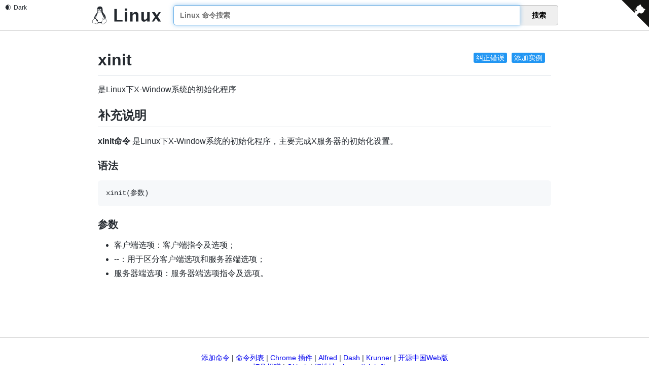

--- FILE ---
content_type: text/html; charset=utf-8
request_url: https://linux.vovuo.com/c/xinit.html
body_size: 18195
content:
<!DOCTYPE html>
<html lang="zh-CN">
<head>
    <meta charset="UTF-8">
    <meta name="renderer" content="webkit">
    <meta http-equiv="X-UA-Compatible" content="IE=edge, chrome=1">
    <meta name="viewport" content="width=device-width, initial-scale=1, maximum-scale=1, user-scalable=no"/>
    <meta name="description" content="xinit:是Linux下X-Window系统的初始化程序 - 最专业的Linux命令大全，内容包含Linux命令手册、详解、学习，值得收藏的Linux命令速查手册。">
    <meta name="keywords" content="Linux,Command,命令大全,Linux命令手册,xinit,是Linux下X-Window系统的初始化程序">
    <title>xinit 命令，Linux xinit 命令详解：是Linux下X-Window系统的初始化程序 -  Linux 命令搜索引擎</title>
    <link rel="shortcut icon" href="../img/favicon.ico">
    <link rel="stylesheet" type="text/css" href="../css/index.css?v=1769593680810">
    <script src="../js/dark-mode.min.js"></script>
    <script type="module" src="../js/github-corners.js"></script>
</head>
<body>
<dark-mode permanent dark="Dark" light="Light" style="position: fixed;left: 10px;top: 8px; z-index: 999;"></dark-mode>
<github-corners target="__blank" z-index="999" position="fixed" href="https://github.com/jaywcjlove/linux-command"></github-corners>
<div class="header header_list">
  <div class="header_inner">
      <div class="logo">
          <a href="../index.html" title="Linux Command">
            <svg width="183px" height="48px" viewBox="0 0 183 48" version="1.1" xmlns="http://www.w3.org/2000/svg" xmlns:xlink="http://www.w3.org/1999/xlink"> <!-- kenny wang <wowohoo@qq.com> https://github.com/jaywcjlove --> <title>logo</title> <desc>Linux Command Logo. https://github.com/jaywcjlove</desc><g stroke="none" stroke-width="1" fill="none" fill-rule="evenodd"> <g transform="translate(-576.000000, -261.000000)" fill="currentColor"> <g id="logo" transform="translate(576.000000, 261.000000)"> <path d="M20.4917792,0.000336524232 C20.1886146,-0.000100520225 19.8723998,0.0124863601 19.542641,0.0387964365 C11.2083649,0.710004944 13.4186692,9.51473754 13.2949769,12.4631618 C13.1427718,14.6193207 12.7056049,16.3185233 11.2226825,18.426428 C9.48047033,20.4982285 7.02763261,23.8514609 5.86566251,27.3420607 C5.3172635,28.9894735 5.05630425,30.6686289 5.29730805,32.2578406 C5.22181299,32.325447 5.14994103,32.3962788 5.08160039,32.469239 C4.57008792,33.0153217 4.19213625,33.6769851 3.77100458,34.1224689 C3.37755968,34.5149436 2.81698897,34.6642292 2.20097918,34.8852382 C1.58472464,35.1063477 0.908127379,35.4323261 0.497432332,36.2204265 C0.497432332,36.2204265 0.497432332,36.2207368 0.49712203,36.2207368 C0.496684986,36.222048 0.495373852,36.2233591 0.494936808,36.2246702 L0.494936808,36.2246702 C0.123151829,36.919077 0.233680372,37.718746 0.347224522,38.4596325 C0.460773043,39.2004972 0.575720105,39.9005856 0.423139144,40.3755699 C-0.0645762474,41.7086473 -0.126850712,42.6307542 0.216491414,43.2996202 C0.560563403,43.9698759 1.2680029,44.2657113 2.06756262,44.432706 C3.66668644,44.7666954 5.83232039,44.6837094 7.53908826,45.5883128 L7.68579097,45.3115063 L7.54060917,45.5891344 C9.36778716,46.5444437 11.2201913,46.8837519 12.698079,46.5461831 C13.7695766,46.3014513 14.6393781,45.6634363 15.0860725,44.6816946 C16.2420201,44.6760567 17.5104717,44.1864315 19.5423657,44.0745568 C20.9208039,43.9635213 22.6427241,44.564051 24.6233484,44.4540775 C24.6751207,44.6689591 24.750052,44.8756375 24.8526175,45.0720452 C24.8539287,45.0742305 24.8548028,45.0759786 24.8556769,45.0780328 C25.6234722,46.6133699 27.0500902,47.3156173 28.570428,47.1956355 C30.0927718,47.075492 31.711331,46.1778551 33.0196848,44.6208231 L32.7798304,44.4192582 L33.0215204,44.618616 C34.2685787,43.1065034 36.3384911,42.4794975 37.7110118,41.6516741 C38.3972721,41.2377581 38.9541192,40.7194802 38.9971462,39.966706 C39.0401514,39.2142991 38.5984218,38.3711223 37.5826868,37.2436088 L37.5823765,37.2432985 C37.5820662,37.2428614 37.5815024,37.2424244 37.5810654,37.2415503 C37.2473295,36.8644028 37.0881185,36.1654026 36.91702,35.4210285 C36.7460395,34.6771089 36.5551865,33.8746254 35.9444344,33.3545687 L35.9444344,33.3545687 C35.9431233,33.3532575 35.9418121,33.3523835 35.940938,33.3515094 L35.940938,33.3515094 C35.6978714,33.1397045 35.4452772,32.9959518 35.1909042,32.8993694 C36.0400422,30.3810493 35.7068789,27.8734149 34.8497254,25.6073831 C33.7977638,22.8263338 31.9611937,20.4030752 30.5585738,18.7453569 C28.9885703,16.7650385 27.4529665,14.8848863 27.4832187,12.1079627 C27.5299825,7.86977213 27.9494053,0.0101787654 20.4914689,0 L20.4917792,0.000336524232 Z M21.5014393,6.5296802 C21.9246338,6.5296802 22.2860696,6.65372652 22.6573476,6.92320377 C23.0345213,7.1969553 23.3062494,7.53965497 23.5252523,8.01821865 C23.7401952,8.48461502 23.843613,8.94086321 23.8537568,9.48229573 C23.8537568,9.49649968 23.8537568,9.50864951 23.8576902,9.52285346 C23.8616236,10.0784681 23.7664397,10.5509481 23.5555483,11.0335676 C23.4352081,11.3089536 23.2970146,11.540089 23.1316064,11.7401941 C23.0754506,11.7132285 23.0171357,11.6873118 22.9566488,11.6624396 L22.9566488,11.6624396 C22.5373789,11.4828667 22.2157491,11.3685884 21.9476879,11.2755722 C22.044856,11.158772 22.1257661,11.0202464 22.1969169,10.8470719 C22.3043949,10.5854877 22.3571155,10.3299784 22.367255,10.025813 C22.367255,10.0136631 22.3711884,10.00348 22.3711884,9.98931975 C22.3772633,9.69732161 22.3387597,9.44789596 22.2535753,9.19239103 C22.1643483,8.92472316 22.0507955,8.73208707 21.886541,8.57188842 C21.722291,8.41168541 21.5580366,8.33869024 21.361336,8.33260221 C21.3521143,8.33216517 21.3429364,8.33216517 21.3338459,8.33216517 C21.1488275,8.33260221 20.9881699,8.39616596 20.8219532,8.53532529 C20.6475593,8.6813331 20.5177834,8.86788115 20.4103054,9.12744186 C20.3028318,9.38699819 20.2501067,9.64452664 20.239976,9.95073309 C20.2377908,9.96288293 20.2377908,9.97306607 20.2377908,9.9852159 C20.2342945,10.1535261 20.2449584,10.307711 20.2709188,10.4574381 C19.8923378,10.2687966 19.535574,10.1401875 19.2007499,10.0604924 C19.181651,9.91570835 19.1706375,9.76629596 19.1670975,9.61007442 L19.1670975,9.56750629 C19.1610225,9.01391519 19.2522643,8.53941165 19.4651836,8.05679657 C19.6781029,7.57417712 19.9417194,7.2274173 20.3128051,6.94555422 C20.6838952,6.66369114 21.0488973,6.53391079 21.4808239,6.52985938 L21.5010154,6.52985938 L21.5014393,6.5296802 Z M15.7091362,6.98827969 C15.9898804,6.98871673 16.2410892,7.0827381 16.5009296,7.29023807 C16.7828014,7.51531597 16.9957164,7.80326271 17.1741616,8.20882685 C17.3526112,8.614391 17.4479175,9.01995077 17.4742757,9.49851445 L17.4742757,9.50244785 C17.4870374,9.70344023 17.485464,9.89263677 17.469643,10.0758677 C17.4141165,10.091645 17.3597045,10.1087334 17.3064069,10.1270762 C17.0036968,10.2312719 16.7369205,10.373272 16.5044085,10.5268101 C16.5271785,10.366205 16.5305437,10.2032486 16.5131057,10.0215605 C16.5109204,10.0114211 16.5109204,10.0032921 16.5109204,9.99319633 C16.4865771,9.75189098 16.435893,9.54911109 16.3507218,9.34429895 C16.2594713,9.131384 16.1580813,8.98132478 16.0242452,8.86573527 C15.9029566,8.76098882 15.7883592,8.71289208 15.6622806,8.71384046 C15.6492567,8.71384046 15.636058,8.71427751 15.6227281,8.71558864 C15.4807804,8.72773848 15.3631674,8.79669098 15.251638,8.93255936 C15.1401086,9.068419 15.0671091,9.23672919 15.0143884,9.4597792 C14.9616634,9.68284232 14.9474682,9.90184967 14.9697706,10.1532945 C14.9697706,10.1634339 14.9719558,10.1715629 14.9719558,10.1816586 C14.9962992,10.4249963 15.0449553,10.6277718 15.1321501,10.8325883 C15.2213771,11.0434797 15.3247905,11.1935346 15.4586266,11.3091153 C15.481047,11.3284764 15.5032139,11.3458708 15.525289,11.361399 C15.3860816,11.468536 15.3196072,11.5179308 15.2055298,11.6017559 C15.1323642,11.6554425 15.0452263,11.7193646 14.94395,11.7940162 C14.7230765,11.5871106 14.5507673,11.3270648 14.4001137,10.984671 C14.2216641,10.5791112 14.1263578,10.1735471 14.0979674,9.69498342 L14.0979674,9.69105002 C14.0716136,9.21249508 14.1182463,8.8008429 14.2500545,8.37500864 C14.3818627,7.94916563 14.5582845,7.6409444 14.813785,7.38745861 C15.06929,7.13399031 15.3268184,7.00623784 15.6370763,6.99001912 C15.6613322,6.98870799 15.6853347,6.98827095 15.709123,6.98827095 L15.7091362,6.98827969 Z M18.3434478,10.3083666 C18.9959552,10.3057443 19.7811624,10.5197693 20.731756,11.1309629 C21.3156605,11.5106715 21.7700031,11.5424053 22.8162176,11.9904939 L22.8175288,11.9909309 L22.8188399,11.991368 C23.322219,12.1979021 23.6176741,12.4671083 23.7620255,12.7505841 C23.906377,13.034073 23.9099039,13.3414857 23.7890786,13.6648724 C23.5474411,14.3116676 22.7761407,14.9923468 21.6937826,15.3303395 L21.6929085,15.3307766 L21.6920344,15.3312136 C21.1642857,15.5026793 20.7040867,15.8813302 20.1615484,16.1915706 C19.6190277,16.5017979 19.00512,16.7520102 18.1703739,16.7037212 C18.1703739,16.7037168 18.1703739,16.7037212 18.1703739,16.7037212 C17.4597396,16.6622893 17.0349499,16.4210539 16.650849,16.1123607 C16.2667437,15.8036631 15.9320245,15.4158517 15.4418966,15.1280491 L15.4405854,15.1271751 L15.4392743,15.126301 C14.6497885,14.6800742 14.2187709,14.163964 14.0834969,13.7165354 C13.9482185,13.2691068 14.075193,12.8871911 14.4668766,12.5936327 C14.9072645,12.2635986 15.2131825,12.0390976 15.4169632,11.8895453 C15.6194022,11.7409983 15.703625,11.685297 15.7680935,11.623394 C15.7684038,11.622957 15.7685305,11.622957 15.7689675,11.6225199 L15.7692735,11.6220829 C16.1001729,11.3088706 16.6276463,10.738226 17.4227569,10.4645313 C17.696421,10.3703264 18.001784,10.3095466 18.3435746,10.3081961 L18.3434478,10.3083666 Z M22.9062619,13.0069369 C22.6246829,13.0237631 22.3297828,13.1687002 21.9864013,13.3604054 C21.6430199,13.5521105 21.256878,13.7973406 20.8384079,14.0388338 C20.0014721,14.5218204 19.038047,14.9837283 18.0805918,14.9837283 C17.1216551,14.9837283 16.3555118,14.5408493 15.7808726,14.0854752 C15.4935509,13.8577838 15.2564149,13.6284404 15.0669561,13.4510265 C14.9722311,13.3623109 14.8900799,13.2867065 14.8134179,13.2276487 C14.7367734,13.1685909 14.6743853,13.1100357 14.5461303,13.1100357 L14.5400116,13.3795435 C14.5308337,13.4697233 14.5213935,13.4669437 14.5251084,13.4693999 C14.5310959,13.4733333 14.5608587,13.4835601 14.5955731,13.5103509 C14.6519344,13.5537495 14.7301609,13.6245375 14.8230067,13.7114832 C15.0086981,13.8853788 15.2554403,14.124464 15.5592255,14.3652012 C16.166796,14.8466668 17.0117515,15.3406363 18.0806093,15.3406363 C19.1509618,15.3406363 20.1636375,14.8403471 21.016875,14.3479598 C21.4434872,14.1017639 21.8309534,13.8560094 22.1604324,13.6720705 C22.4898897,13.4881185 22.7670895,13.3727781 22.9275766,13.3632068 L22.9062925,13.00695 L22.9062619,13.0069369 Z M23.8576858,14.2878093 C24.5685911,17.0901733 26.2220701,21.1378562 27.2848005,23.113201 C27.8496849,24.1612205 28.9735097,26.3878921 29.4590574,29.0706371 C29.7667148,29.0611969 30.1054855,29.1059065 30.4682673,29.1987042 C31.7377591,25.907589 29.3917525,22.3626165 28.3189832,21.375368 C27.8858722,20.9551061 27.8650557,20.7668098 28.0797669,20.7757081 C29.2436775,21.8049915 30.7716374,23.8752142 31.3275492,26.211938 C31.581035,27.2774436 31.6350799,28.3975886 31.3630809,29.5030663 C31.4961478,29.5583437 31.6312951,29.6184504 31.7682604,29.683286 C33.806037,30.6755779 34.5596721,31.5384567 34.1973186,32.716121 C34.0779748,32.7117506 33.960576,32.7126247 33.8460659,32.7152469 C33.8354021,32.7155572 33.8247819,32.715684 33.814118,32.716121 C34.1092104,31.7826203 33.4554837,31.0941179 31.7135031,30.305952 C29.9067264,29.5110511 28.4669839,29.5901387 28.2236507,31.2022427 C28.2080919,31.2867016 28.1955487,31.3727644 28.1860212,31.460029 C28.05104,31.506902 27.9153158,31.5667509 27.7792552,31.6412014 C26.9308557,32.1054213 26.4677896,32.9477371 26.2102393,33.9808403 C25.9529032,35.0131131 25.8791213,36.2610673 25.8081016,37.6639101 L25.8081016,37.6647842 C25.7647031,38.3701826 25.4746935,39.3242507 25.1805582,40.3347805 C22.2207839,42.446033 18.1128938,43.3607409 14.6251435,40.9805006 C14.3887768,40.6065916 14.1176344,40.2361221 13.8385378,39.8707355 C13.6603154,39.6373843 13.4772332,39.4054841 13.2952172,39.1768225 C13.6532528,39.1768225 13.9575843,39.1184771 14.2035442,39.0069433 C14.5094142,38.8682516 14.724322,38.6454901 14.8306462,38.3594969 C15.0432858,37.7875325 14.8297721,36.9806654 14.1489836,36.0592664 C13.4682956,35.137933 12.3154554,34.0981212 10.6214273,33.0592009 C10.6214273,33.0592009 10.621117,33.0592009 10.621117,33.0588906 C9.37658486,32.2846183 8.68057408,31.3355981 8.3547924,30.3051959 C8.02898013,29.2747018 8.07466439,28.1604089 8.32577265,27.0602631 C8.80774091,24.9485692 10.0461107,22.8947793 10.8362565,21.605909 C11.0489879,21.4493815 10.9122629,21.8964561 10.0363515,23.5230089 C9.25134103,25.0101357 7.78376323,28.4420972 9.79314068,31.1210705 C9.84684033,29.2145776 10.3021401,27.2701931 11.0664741,25.45145 C12.1797968,22.9278068 14.5084483,18.5514927 14.6933968,15.0635108 C14.7887555,15.1327561 15.1164383,15.3538525 15.2624505,15.4368866 C15.2627608,15.4373237 15.2628875,15.4373237 15.2633246,15.4373237 C15.6905181,15.6888908 16.0113611,16.0566244 16.426903,16.3905832 C16.8432709,16.7252019 17.3634237,17.0142238 18.149269,17.0600129 L18.149269,17.0600129 C19.066516,17.113092 19.7655905,16.8289912 20.3383504,16.5014745 C20.9102449,16.1744603 21.3671137,15.8125482 21.7999582,15.6712779 C21.8003952,15.6708409 21.8012693,15.6708409 21.8017063,15.6708409 C22.7163355,15.3848215 23.44356,14.8785842 23.857393,14.2881327 L23.8576858,14.2878093 Z M29.6669682,30.3312962 C30.0374289,30.329548 30.4861993,30.4530917 30.9774372,30.6728508 C32.2995623,31.2832227 32.713238,31.8063999 32.3522873,32.5749338 C32.0481219,33.1548918 30.7462669,34.0775407 29.8540319,33.8342075 C28.9435503,33.5989814 28.4994564,32.2869871 28.6474877,31.2953987 C28.7267763,30.6220356 29.1076387,30.3339097 29.6669682,30.3312962 L29.6669682,30.3312962 Z M28.1710786,32.1433306 C28.2458176,33.3559191 28.8457529,34.5926195 29.9067526,34.8602742 C31.0678224,35.1661922 32.7418469,34.16998 33.4486352,33.3574182 C33.5895689,33.3517803 33.7273516,33.3448313 33.8611658,33.3416409 C34.4811527,33.3266503 35.001157,33.3620509 35.5324588,33.8267253 L35.534207,33.8284735 L35.5359552,33.8302216 C35.9442465,34.1761336 36.1383204,34.8298385 36.3066481,35.5621545 C36.4749627,36.294475 36.6095636,37.0920505 37.11435,37.6602345 L37.115224,37.6611086 L37.1156611,37.6619827 C38.0861227,38.7388952 38.3980544,39.4668146 38.3715083,39.931406 C38.344936,40.3960279 38.008556,40.7409347 37.3873891,41.1155867 C36.1455928,41.864576 33.9453056,42.5158727 32.5399192,44.2181871 C31.3196037,45.6704378 29.8315635,46.4680352 28.5210638,46.5714617 C27.2105642,46.6748883 26.0799127,46.1309646 25.4133237,44.793071 L25.4115756,44.7900117 L25.4098274,44.7869524 C24.9962959,44.0002986 25.1685614,42.758852 25.5169207,41.4493706 C25.8652845,40.1398937 26.3657922,38.7953264 26.4327911,37.7024923 L26.4327911,37.7007442 L26.4327911,37.698996 C26.5036666,36.2987755 26.5820418,35.0759688 26.8172504,34.1324728 C27.0524633,33.1889769 27.4228236,32.5499829 28.0790545,32.1909116 C28.109604,32.1742165 28.139948,32.1584392 28.1701128,32.1435097 L28.1710786,32.1433306 Z M6.86074718,32.2348346 C6.95869322,32.2351449 7.06234705,32.2434006 7.17277507,32.2601394 C7.91559769,32.3726653 8.5633675,32.8920358 9.18746261,33.7385341 C9.8115621,34.5850455 10.3922762,35.7405823 10.9892352,37.0223812 L10.9901093,37.0241294 L10.9905463,37.0258776 C11.4702594,38.0271115 12.4825418,39.128044 13.3403902,40.2511564 C14.1982341,41.3742689 14.8621527,42.5016163 14.7756966,43.3644732 L14.7753863,43.3684066 L14.775076,43.37234 C14.6632363,44.843978 13.8330966,45.6451198 12.5587449,45.9361914 C11.2847734,46.2271625 9.55771794,45.9379396 7.83269472,45.035587 L7.83094655,45.035587 C5.9224477,44.0247687 3.65205856,44.1251622 2.19566909,43.8209924 C1.46727769,43.6688572 0.99200058,43.44013 0.773862951,43.0151698 C0.55571221,42.5902315 0.550839164,41.8488511 1.01440785,40.5847437 L1.01659307,40.5791059 L1.01834125,40.573468 C1.24759292,39.8663213 1.07793226,39.0925822 0.96663015,38.3663367 C0.855328038,37.6400911 0.800894151,36.9795116 1.04888192,36.5190765 L1.05019305,36.5168913 L1.05150418,36.514706 C1.36900824,35.9026821 1.83472718,35.683902 2.41273159,35.4765375 C2.990736,35.2691556 3.67612223,35.1062953 4.21734934,34.5638925 L4.21997161,34.5612703 L4.22259387,34.558648 C4.72293985,34.0308163 5.09877623,33.3691834 5.53863963,32.8995879 C5.90977341,32.5033678 6.28118253,32.2407652 6.84099715,32.2368755 L6.86053303,32.2368755 L6.86074718,32.2348346 Z"></path> <path d="M58.5014648,40 L58.5014648,6.7578125 L65.4194336,6.7578125 L65.4194336,35.2832031 L80.4008789,35.2832031 L80.4008789,40 L58.5014648,40 L58.5014648,40 L58.5014648,40 Z M86.2524414,40 L86.2524414,15.3378906 L92.9008789,15.3378906 L92.9008789,40 L86.2524414,40 L86.2524414,40 L86.2524414,40 Z M86.2524414,11.1826172 L86.2524414,5.63476562 L92.9008789,5.63476562 L92.9008789,11.1826172 L86.2524414,11.1826172 L86.2524414,11.1826172 L86.2524414,11.1826172 Z M100.211426,40 L100.211426,15.3378906 L106.859863,15.3378906 L106.859863,19.9873047 C109.031098,16.513329 111.8312,14.7763672 115.260254,14.7763672 C117.461437,14.7763672 119.198399,15.4726493 120.471191,16.8652344 C121.743984,18.2578195 122.380371,20.1594932 122.380371,22.5703125 L122.380371,40 L115.731934,40 L115.731934,24.2099609 C115.731934,21.4098167 114.803557,20.0097656 112.946777,20.0097656 C110.835439,20.0097656 108.806488,21.4996596 106.859863,24.4794922 L106.859863,40 L100.211426,40 L100.211426,40 L100.211426,40 Z M145.672363,40 L145.672363,35.3505859 C143.516102,38.8245616 140.716,40.5615234 137.271973,40.5615234 C135.07079,40.5615234 133.333828,39.8652413 132.061035,38.4726562 C130.788242,37.0800712 130.151855,35.1783975 130.151855,32.7675781 L130.151855,15.3378906 L136.800293,15.3378906 L136.800293,31.1279297 C136.800293,33.9280739 137.736156,35.328125 139.60791,35.328125 C141.704275,35.328125 143.725739,33.838231 145.672363,30.8583984 L145.672363,15.3378906 L152.320801,15.3378906 L152.320801,40 L145.672363,40 L145.672363,40 L145.672363,40 Z M158.003418,40 L166.471191,27.6240234 L158.362793,15.3378906 L165.932129,15.3378906 L171.23291,23.1542969 L176.309082,15.3378906 L181.699707,15.3378906 L173.973145,27.4443359 L182.26123,40 L174.691895,40 L169.166504,31.8466797 L163.506348,40 L158.003418,40 L158.003418,40 L158.003418,40 Z"></path> </g> </g> </g> </svg> 
          </a>
      </div>
      <div class="search">
          <ul class="search-list" id="result">
            <!-- <li><a href="#"><strong>find</strong> - 指定目录下查找文件。</a></li> -->
          </ul>
          <input type="text" class="query" id="query" autocomplete="off" autofocus="autofocus" placeholder="Linux 命令搜索"/>
          <div class="enter-input">
              <input type="hidden" id="current_path" value="/c/xinit.html">
              <button id="search_btn">搜索</button>
          </div>
      </div>
  </div>
</div>
<script type="text/javascript" src="../js/copy-to-clipboard.js"></script>

<div class="markdown-body">

<span class="edit_btn">
<a target="_blank" href="https://github.com/jaywcjlove/linux-command/edit/master/command/xinit.md">纠正错误</a> 
<span class="split"></span>
<a target="_blank" href="https://github.com/jaywcjlove/linux-command/edit/master/command/xinit.md">添加实例</a>
</span>


<dark-mode style="position: fixed; top: 8px; left: 10px; z-index: 999;;display: none;" dark="Dark" light="Light"></dark-mode><script>const t=document;const e="_dark_mode_theme_";const s="permanent";const o="colorschemechange";const i="permanentcolorscheme";const h="light";const r="dark";const n=(t,e,s=e)=>{Object.defineProperty(t,s,{enumerable:true,get(){const t=this.getAttribute(e);return t===null?"":t},set(t){this.setAttribute(e,t)}})};const c=(t,e,s=e)=>{Object.defineProperty(t,s,{enumerable:true,get(){return this.hasAttribute(e)},set(t){if(t){this.setAttribute(e,"")}else{this.removeAttribute(e)}}})};class a extends HTMLElement{static get observedAttributes(){return["mode",h,r,s]}LOCAL_NANE=e;constructor(){super();this.t()}connectedCallback(){n(this,"mode");n(this,r);n(this,h);c(this,s);const a=localStorage.getItem(e);if(a&&[h,r].includes(a)){this.mode=a;this.permanent=true}if(this.permanent&&!a){localStorage.setItem(e,this.mode)}const l=[h,r].includes(a);if(this.permanent&&a){this.o()}else{if(window.matchMedia&&window.matchMedia("(prefers-color-scheme: dark)").matches){this.mode=r;this.o()}if(window.matchMedia&&window.matchMedia("(prefers-color-scheme: light)").matches){this.mode=h;this.o()}}if(!this.permanent&&!l){window.matchMedia("(prefers-color-scheme: light)").onchange=t=>{this.mode=t.matches?h:r;this.o()};window.matchMedia("(prefers-color-scheme: dark)").onchange=t=>{this.mode=t.matches?r:h;this.o()}}const d=new MutationObserver(((s,h)=>{this.mode=t.documentElement.dataset.colorMode;if(this.permanent&&l){localStorage.setItem(e,this.mode);this.i(i,{permanent:this.permanent})}this.h();this.i(o,{colorScheme:this.mode})}));d.observe(t.documentElement,{attributes:true});this.i(o,{colorScheme:this.mode});this.h()}attributeChangedCallback(t,s,o){if(t==="mode"&&s!==o&&[h,r].includes(o)){const t=localStorage.getItem(e);if(this.mode===t){this.mode=o;this.h();this.o()}else if(this.mode&&this.mode!==t){this.h();this.o()}}else if((t===h||t===r)&&s!==o){this.h()}if(t==="permanent"&&typeof this.permanent==="boolean"){this.permanent?localStorage.setItem(e,this.mode):localStorage.removeItem(e)}}o(){t.documentElement.setAttribute("data-color-mode",this.mode)}h(){this.icon.textContent=this.mode===h?"🌒":"🌞";this.text.textContent=this.mode===h?this.getAttribute(r):this.getAttribute(h)}t(){var s=this.attachShadow({mode:"open"});this.label=t.createElement("span");this.label.setAttribute("class","wrapper");this.label.onclick=()=>{this.mode=this.mode===h?r:h;if(this.permanent){localStorage.setItem(e,this.mode)}this.o();this.h()};s.appendChild(this.label);this.icon=t.createElement("span");this.label.appendChild(this.icon);this.text=t.createElement("span");this.label.appendChild(this.text);const o=`
[data-color-mode*='dark'], [data-color-mode*='dark'] body {
  color-scheme: dark;
  --color-theme-bg: #0d1117;
  --color-theme-text: #c9d1d9;
  background-color: var(--color-theme-bg);
  color: var(--color-theme-text);
}

[data-color-mode*='light'], [data-color-mode*='light'] body {
  color-scheme: light;
  --color-theme-bg: #fff;
  --color-theme-text: #24292f;
  background-color: var(--color-theme-bg);
  color: var(--color-theme-text);
}`;const i="_dark_mode_style_";const n=t.getElementById(i);if(!n){var c=t.createElement("style");c.id=i;c.textContent=o;t.head.appendChild(c)}var a=t.createElement("style");a.textContent=`
    .wrapper { cursor: pointer; user-select: none; position: relative; }
    .wrapper > span + span { margin-left: .4rem; }
    `;s.appendChild(a)}i(t,e){this.dispatchEvent(new CustomEvent(t,{bubbles:true,composed:true,detail:e}))}}customElements.define("dark-mode",a);</script><script>const __TEMPLATE__ = document.createElement('template');
__TEMPLATE__.innerHTML = `
<style>

markdown-style h1:hover a.anchor .octicon-link:before,
markdown-style h2:hover a.anchor .octicon-link:before,
markdown-style h3:hover a.anchor .octicon-link:before,
markdown-style h4:hover a.anchor .octicon-link:before,
markdown-style h5:hover a.anchor .octicon-link:before,
markdown-style h6:hover a.anchor .octicon-link:before {
  width: 16px;
  height: 16px;
  content: ' ';
  display: inline-block;
  background-color: currentColor;
  -webkit-mask-image: url("data:image/svg+xml,<svg xmlns='http://www.w3.org/2000/svg' viewBox='0 0 16 16' version='1.1' aria-hidden='true'><path fill-rule='evenodd' d='M7.775 3.275a.75.75 0 001.06 1.06l1.25-1.25a2 2 0 112.83 2.83l-2.5 2.5a2 2 0 01-2.83 0 .75.75 0 00-1.06 1.06 3.5 3.5 0 004.95 0l2.5-2.5a3.5 3.5 0 00-4.95-4.95l-1.25 1.25zm-4.69 9.64a2 2 0 010-2.83l2.5-2.5a2 2 0 012.83 0 .75.75 0 001.06-1.06 3.5 3.5 0 00-4.95 0l-2.5 2.5a3.5 3.5 0 004.95 4.95l1.25-1.25a.75.75 0 00-1.06-1.06l-1.25 1.25a2 2 0 01-2.83 0z'></path></svg>");
  mask-image: url("data:image/svg+xml,<svg xmlns='http://www.w3.org/2000/svg' viewBox='0 0 16 16' version='1.1' aria-hidden='true'><path fill-rule='evenodd' d='M7.775 3.275a.75.75 0 001.06 1.06l1.25-1.25a2 2 0 112.83 2.83l-2.5 2.5a2 2 0 01-2.83 0 .75.75 0 00-1.06 1.06 3.5 3.5 0 004.95 0l2.5-2.5a3.5 3.5 0 00-4.95-4.95l-1.25 1.25zm-4.69 9.64a2 2 0 010-2.83l2.5-2.5a2 2 0 012.83 0 .75.75 0 001.06-1.06 3.5 3.5 0 00-4.95 0l-2.5 2.5a3.5 3.5 0 004.95 4.95l1.25-1.25a.75.75 0 00-1.06-1.06l-1.25 1.25a2 2 0 01-2.83 0z'></path></svg>");
}
[data-color-mode*='light'], [data-color-mode*='light'] body, markdown-style[theme*='light'] { --color-prettylights-syntax-comment: #6e7781; --color-prettylights-syntax-constant: #0550ae; --color-prettylights-syntax-entity: #8250df; --color-prettylights-syntax-storage-modifier-import: #24292f; --color-prettylights-syntax-entity-tag: #116329; --color-prettylights-syntax-keyword: #cf222e; --color-prettylights-syntax-string: #0a3069; --color-prettylights-syntax-variable: #953800; --color-prettylights-syntax-brackethighlighter-unmatched: #82071e; --color-prettylights-syntax-invalid-illegal-text: #f6f8fa; --color-prettylights-syntax-invalid-illegal-bg: #82071e; --color-prettylights-syntax-carriage-return-text: #f6f8fa; --color-prettylights-syntax-carriage-return-bg: #cf222e; --color-prettylights-syntax-string-regexp: #116329; --color-prettylights-syntax-markup-list: #3b2300; --color-prettylights-syntax-markup-heading: #0550ae; --color-prettylights-syntax-markup-italic: #24292f; --color-prettylights-syntax-markup-bold: #24292f; --color-prettylights-syntax-markup-deleted-text: #82071e; --color-prettylights-syntax-markup-deleted-bg: #FFEBE9; --color-prettylights-syntax-markup-inserted-text: #116329; --color-prettylights-syntax-markup-inserted-bg: #dafbe1; --color-prettylights-syntax-markup-changed-text: #953800; --color-prettylights-syntax-markup-changed-bg: #ffd8b5; --color-prettylights-syntax-markup-ignored-text: #eaeef2; --color-prettylights-syntax-markup-ignored-bg: #0550ae; --color-prettylights-syntax-meta-diff-range: #8250df; --color-prettylights-syntax-brackethighlighter-angle: #57606a; --color-prettylights-syntax-sublimelinter-gutter-mark: #8c959f; --color-prettylights-syntax-constant-other-reference-link: #0a3069; --color-fg-default: #24292f; --color-fg-muted: #57606a; --color-fg-subtle: #6e7781; --color-canvas-default: #ffffff; --color-canvas-subtle: #f6f8fa; --color-border-default: #d0d7de; --color-border-muted: hsla(210,18%,87%,1); --color-neutral-muted: rgba(175,184,193,0.2); --color-accent-fg: #0969da; --color-accent-emphasis: #0969da; --color-attention-subtle: #fff8c5; --color-danger-fg: #cf222e; } [data-color-mode*='dark'], [data-color-mode*='dark'] body, markdown-style[theme*='dark'] { --color-prettylights-syntax-comment: #8b949e; --color-prettylights-syntax-constant: #79c0ff; --color-prettylights-syntax-entity: #d2a8ff; --color-prettylights-syntax-storage-modifier-import: #c9d1d9; --color-prettylights-syntax-entity-tag: #7ee787; --color-prettylights-syntax-keyword: #ff7b72; --color-prettylights-syntax-string: #a5d6ff; --color-prettylights-syntax-variable: #ffa657; --color-prettylights-syntax-brackethighlighter-unmatched: #f85149; --color-prettylights-syntax-invalid-illegal-text: #f0f6fc; --color-prettylights-syntax-invalid-illegal-bg: #8e1519; --color-prettylights-syntax-carriage-return-text: #f0f6fc; --color-prettylights-syntax-carriage-return-bg: #b62324; --color-prettylights-syntax-string-regexp: #7ee787; --color-prettylights-syntax-markup-list: #f2cc60; --color-prettylights-syntax-markup-heading: #1f6feb; --color-prettylights-syntax-markup-italic: #c9d1d9; --color-prettylights-syntax-markup-bold: #c9d1d9; --color-prettylights-syntax-markup-deleted-text: #ffdcd7; --color-prettylights-syntax-markup-deleted-bg: #67060c; --color-prettylights-syntax-markup-inserted-text: #aff5b4; --color-prettylights-syntax-markup-inserted-bg: #033a16; --color-prettylights-syntax-markup-changed-text: #ffdfb6; --color-prettylights-syntax-markup-changed-bg: #5a1e02; --color-prettylights-syntax-markup-ignored-text: #c9d1d9; --color-prettylights-syntax-markup-ignored-bg: #1158c7; --color-prettylights-syntax-meta-diff-range: #d2a8ff; --color-prettylights-syntax-brackethighlighter-angle: #8b949e; --color-prettylights-syntax-sublimelinter-gutter-mark: #484f58; --color-prettylights-syntax-constant-other-reference-link: #a5d6ff; --color-fg-default: #c9d1d9; --color-fg-muted: #8b949e; --color-fg-subtle: #484f58; --color-canvas-default: #0d1117; --color-canvas-subtle: #161b22; --color-border-default: #30363d; --color-border-muted: #21262d; --color-neutral-muted: rgba(110,118,129,0.4); --color-accent-fg: #58a6ff; --color-accent-emphasis: #1f6feb; --color-attention-subtle: rgba(187,128,9,0.15); --color-danger-fg: #f85149; } markdown-style { display: block; -webkit-text-size-adjust: 100%; font-family: -apple-system,BlinkMacSystemFont,"Segoe UI",Helvetica,Arial,sans-serif,"Apple Color Emoji","Segoe UI Emoji"; font-size: 16px; line-height: 1.5; word-wrap: break-word; color: var(--color-fg-default); background-color: var(--color-canvas-default); } markdown-style details, markdown-style figcaption, markdown-style figure { display: block; } markdown-style summary { display: list-item; } markdown-style [hidden] { display: none !important; } markdown-style a { background-color: transparent; color: var(--color-accent-fg); text-decoration: none; } markdown-style a:active, markdown-style a:hover { outline-width: 0; } markdown-style abbr[title] { border-bottom: none; text-decoration: underline dotted; } markdown-style b, markdown-style strong { font-weight: 600; } markdown-style dfn { font-style: italic; } markdown-style h1 { margin: .67em 0; font-weight: 600; padding-bottom: .3em; font-size: 2em; border-bottom: 1px solid var(--color-border-muted); } markdown-style mark { background-color: var(--color-attention-subtle); color: var(--color-text-primary); } markdown-style small { font-size: 90%; } markdown-style sub, markdown-style sup { font-size: 75%; line-height: 0; position: relative; vertical-align: baseline; } markdown-style sub { bottom: -0.25em; } markdown-style sup { top: -0.5em; } markdown-style img { border-style: none; max-width: 100%; box-sizing: content-box; background-color: var(--color-canvas-default); } markdown-style code, markdown-style kbd, markdown-style pre, markdown-style samp { font-family: monospace,monospace; font-size: 1em; } markdown-style figure { margin: 1em 40px; } markdown-style hr { box-sizing: content-box; overflow: hidden; background: transparent; border-bottom: 1px solid var(--color-border-muted); height: .25em; padding: 0; margin: 24px 0; background-color: var(--color-border-default); border: 0; } markdown-style input { font: inherit; margin: 0; overflow: visible; font-family: inherit; font-size: inherit; line-height: inherit; } markdown-style [type=button], markdown-style [type=reset], markdown-style [type=submit] { -webkit-appearance: button; } markdown-style [type=button]::-moz-focus-inner, markdown-style [type=reset]::-moz-focus-inner, markdown-style [type=submit]::-moz-focus-inner { border-style: none; padding: 0; } markdown-style [type=button]:-moz-focusring, markdown-style [type=reset]:-moz-focusring, markdown-style [type=submit]:-moz-focusring { outline: 1px dotted ButtonText; } markdown-style [type=checkbox], markdown-style [type=radio] { box-sizing: border-box; padding: 0; } markdown-style [type=number]::-webkit-inner-spin-button, markdown-style [type=number]::-webkit-outer-spin-button { height: auto; } markdown-style [type=search] { -webkit-appearance: textfield; outline-offset: -2px; } markdown-style [type=search]::-webkit-search-cancel-button, markdown-style [type=search]::-webkit-search-decoration { -webkit-appearance: none; } markdown-style ::-webkit-input-placeholder { color: inherit; opacity: .54; } markdown-style ::-webkit-file-upload-button { -webkit-appearance: button; font: inherit; } markdown-style a:hover { text-decoration: underline; } markdown-style hr::before { display: table; content: ""; } markdown-style hr::after { display: table; clear: both; content: ""; } markdown-style table { border-spacing: 0; border-collapse: collapse; display: block; width: max-content; max-width: 100%; overflow: auto; } markdown-style td, markdown-style th { padding: 0; } markdown-style details summary { cursor: pointer; } markdown-style details:not([open])>*:not(summary) { display: none !important; } markdown-style kbd { display: inline-block; padding: 3px 5px; font: 11px ui-monospace,SFMono-Regular,SF Mono,Menlo,Consolas,Liberation Mono,monospace; line-height: 10px; color: var(--color-fg-default); vertical-align: middle; background-color: var(--color-canvas-subtle); border: solid 1px var(--color-neutral-muted); border-bottom-color: var(--color-neutral-muted); border-radius: 6px; box-shadow: inset 0 -1px 0 var(--color-neutral-muted); } markdown-style h1, markdown-style h2, markdown-style h3, markdown-style h4, markdown-style h5, markdown-style h6 { margin-top: 24px; margin-bottom: 16px; font-weight: 600; line-height: 1.25; } markdown-style h2 { font-weight: 600; padding-bottom: .3em; font-size: 1.5em; border-bottom: 1px solid var(--color-border-muted); } markdown-style h3 { font-weight: 600; font-size: 1.25em; } markdown-style h4 { font-weight: 600; font-size: 1em; } markdown-style h5 { font-weight: 600; font-size: .875em; } markdown-style h6 { font-weight: 600; font-size: .85em; color: var(--color-fg-muted); } markdown-style p { margin-top: 0; margin-bottom: 10px; } markdown-style blockquote { margin: 0; padding: 0 1em; color: var(--color-fg-muted); border-left: .25em solid var(--color-border-default); } markdown-style ul, markdown-style ol { margin-top: 0; margin-bottom: 0; padding-left: 2em; } markdown-style ol ol, markdown-style ul ol { list-style-type: lower-roman; } markdown-style ul ul ol, markdown-style ul ol ol, markdown-style ol ul ol, markdown-style ol ol ol { list-style-type: lower-alpha; } markdown-style dd { margin-left: 0; } markdown-style tt, markdown-style code { font-family: ui-monospace,SFMono-Regular,SF Mono,Menlo,Consolas,Liberation Mono,monospace; font-size: 12px; } markdown-style pre { margin-top: 0; margin-bottom: 0; font-family: ui-monospace,SFMono-Regular,SF Mono,Menlo,Consolas,Liberation Mono,monospace; font-size: 12px; word-wrap: normal; } markdown-style .octicon { display: inline-block; overflow: visible !important; vertical-align: text-bottom; fill: currentColor; } markdown-style ::placeholder { color: var(--color-fg-subtle); opacity: 1; } markdown-style input::-webkit-outer-spin-button, markdown-style input::-webkit-inner-spin-button { margin: 0; -webkit-appearance: none; appearance: none; }
markdown-style .token.comment, markdown-style .token.prolog, markdown-style .token.doctype, markdown-style .token.cdata { color: var(--color-prettylights-syntax-comment); } markdown-style .token.namespace { opacity: 0.7; } markdown-style .token.tag, markdown-style .token.selector, markdown-style .token.constant, markdown-style .token.symbol, markdown-style .token.deleted { color: var(--color-prettylights-syntax-entity-tag); } markdown-style .token.maybe-class-name { color: var(--color-prettylights-syntax-variable); } markdown-style .token.property-access, markdown-style .token.operator, markdown-style .token.boolean, markdown-style .token.number, markdown-style .token.selector markdown-style .token.class, markdown-style .token.attr-name, markdown-style .token.string, markdown-style .token.char, markdown-style .token.builtin { color: var(--color-prettylights-syntax-constant); } markdown-style .token.deleted { color: var(--color-prettylights-syntax-markup-deleted-text); } markdown-style .token.property { color: var(--color-prettylights-syntax-constant); } markdown-style .token.punctuation { color: var(--color-prettylights-syntax-markup-bold); } markdown-style .token.function { color: var(--color-prettylights-syntax-entity); } markdown-style .code-line .token.deleted { background-color: var(--color-prettylights-syntax-markup-deleted-bg); } markdown-style .token.inserted { color: var(--color-prettylights-syntax-markup-inserted-text); } markdown-style .code-line .token.inserted { background-color: var(--color-prettylights-syntax-markup-inserted-bg); } markdown-style .token.variable { color: var(--color-prettylights-syntax-constant); } markdown-style .token.entity, markdown-style .token.url, .language-css markdown-style .token.string, .style markdown-style .token.string { color: var(--color-prettylights-syntax-string); } markdown-style .token.color, markdown-style .token.atrule, markdown-style .token.attr-value, markdown-style .token.function, markdown-style .token.class-name { color: var(--color-prettylights-syntax-string); } markdown-style .token.rule, markdown-style .token.regex, markdown-style .token.important, markdown-style .token.keyword { color: var(--color-prettylights-syntax-keyword); } markdown-style .token.coord { color: var(--color-prettylights-syntax-meta-diff-range); } markdown-style .token.important, markdown-style .token.bold { font-weight: bold; } markdown-style .token.italic { font-style: italic; } markdown-style .token.entity { cursor: help; }
markdown-style [data-catalyst] { display: block; } markdown-style g-emoji { font-family: "Apple Color Emoji","Segoe UI Emoji","Segoe UI Symbol"; font-size: 1em; font-style: normal !important; font-weight: 400; line-height: 1; vertical-align: -0.075em; } markdown-style g-emoji img { width: 1em; height: 1em; } markdown-style::before { display: table; content: ""; } markdown-style::after { display: table; clear: both; content: ""; } markdown-style>*:first-child { margin-top: 0 !important; } markdown-style>*:last-child { margin-bottom: 0 !important; } markdown-style a:not([href]) { color: inherit; text-decoration: none; } markdown-style .absent { color: var(--color-danger-fg); } markdown-style a.anchor { float: left; padding-right: 4px; margin-left: -20px; line-height: 1; } markdown-style a.anchor:focus { outline: none; } markdown-style p, markdown-style blockquote, markdown-style ul, markdown-style ol, markdown-style dl, markdown-style table, markdown-style pre, markdown-style details { margin-top: 0; margin-bottom: 16px; } markdown-style blockquote>:first-child { margin-top: 0; } markdown-style blockquote>:last-child { margin-bottom: 0; } markdown-style sup>a::before { content: "["; } markdown-style sup>a::after { content: "]"; }
markdown-style .octicon-video { border: 1px solid #d0d7de !important; border-radius: 6px !important; display: block; } markdown-style .octicon-video summary { border-bottom: 1px solid #d0d7de !important; padding: 8px 16px !important; cursor: pointer; } markdown-style .octicon-video > video { display: block !important; max-width: 100% !important; padding: 2px; box-sizing: border-box; border-bottom-right-radius: 6px !important; border-bottom-left-radius: 6px !important; } markdown-style details.octicon-video:not([open])>*:not(summary) { display: none !important; } markdown-style details.octicon-video:not([open]) > summary { border-bottom: 0 !important; } markdown-style h1 .octicon-link, markdown-style h2 .octicon-link, markdown-style h3 .octicon-link, markdown-style h4 .octicon-link, markdown-style h5 .octicon-link, markdown-style h6 .octicon-link { color: var(--color-fg-default); vertical-align: middle; visibility: hidden; } markdown-style h1:hover .anchor, markdown-style h2:hover .anchor, markdown-style h3:hover .anchor, markdown-style h4:hover .anchor, markdown-style h5:hover .anchor, markdown-style h6:hover .anchor { text-decoration: none; } markdown-style h1:hover .anchor .octicon-link, markdown-style h2:hover .anchor .octicon-link, markdown-style h3:hover .anchor .octicon-link, markdown-style h4:hover .anchor .octicon-link, markdown-style h5:hover .anchor .octicon-link, markdown-style h6:hover .anchor .octicon-link { visibility: visible; } markdown-style h1 tt, markdown-style h1 code, markdown-style h2 tt, markdown-style h2 code, markdown-style h3 tt, markdown-style h3 code, markdown-style h4 tt, markdown-style h4 code, markdown-style h5 tt, markdown-style h5 code, markdown-style h6 tt, markdown-style h6 code { padding: 0 .2em; font-size: inherit; } markdown-style ul.no-list, markdown-style ol.no-list { padding: 0; list-style-type: none; } markdown-style ol[type="1"] { list-style-type: decimal; } markdown-style ol[type=a] { list-style-type: lower-alpha; } markdown-style ol[type=i] { list-style-type: lower-roman; } markdown-style div>ol:not([type]) { list-style-type: decimal; } markdown-style ul ul, markdown-style ul ol, markdown-style ol ol, markdown-style ol ul { margin-top: 0; margin-bottom: 0; } markdown-style li>p { margin-top: 16px; } markdown-style li+li { margin-top: .25em; } markdown-style dl { padding: 0; } markdown-style dl dt { padding: 0; margin-top: 16px; font-size: 1em; font-style: italic; font-weight: 600; } markdown-style dl dd { padding: 0 16px; margin-bottom: 16px; } markdown-style table th { font-weight: 600; } markdown-style table th, markdown-style table td { padding: 6px 13px; border: 1px solid var(--color-border-default); } markdown-style table tr { background-color: var(--color-canvas-default); border-top: 1px solid var(--color-border-muted); } markdown-style table tr:nth-child(2n) { background-color: var(--color-canvas-subtle); } markdown-style table img { background-color: transparent; vertical-align: middle; } markdown-style img[align=right] { padding-left: 20px; } markdown-style img[align=left] { padding-right: 20px; } markdown-style .emoji { max-width: none; vertical-align: text-top; background-color: transparent; } markdown-style span.frame { display: block; overflow: hidden; } markdown-style span.frame>span { display: block; float: left; width: auto; padding: 7px; margin: 13px 0 0; overflow: hidden; border: 1px solid var(--color-border-default); } markdown-style span.frame span img { display: block; float: left; } markdown-style span.frame span span { display: block; padding: 5px 0 0; clear: both; color: var(--color-fg-default); } markdown-style span.align-center { display: block; overflow: hidden; clear: both; } markdown-style span.align-center>span { display: block; margin: 13px auto 0; overflow: hidden; text-align: center; } markdown-style span.align-center span img { margin: 0 auto; text-align: center; } markdown-style span.align-right { display: block; overflow: hidden; clear: both; } markdown-style span.align-right>span { display: block; margin: 13px 0 0; overflow: hidden; text-align: right; } markdown-style span.align-right span img { margin: 0; text-align: right; } markdown-style span.float-left { display: block; float: left; margin-right: 13px; overflow: hidden; } markdown-style span.float-left span { margin: 13px 0 0; } markdown-style span.float-right { display: block; float: right; margin-left: 13px; overflow: hidden; } markdown-style span.float-right>span { display: block; margin: 13px auto 0; overflow: hidden; text-align: right; } markdown-style code, markdown-style tt { padding: .2em .4em; margin: 0; font-size: 85%; background-color: var(--color-neutral-muted); border-radius: 6px; } markdown-style code br, markdown-style tt br { display: none; } markdown-style del code { text-decoration: inherit; } markdown-style pre code { font-size: 100%; } markdown-style pre>code { padding: 0; margin: 0; word-break: normal; white-space: pre; background: transparent; border: 0; } markdown-style pre { position: relative; font-size: 85%; line-height: 1.45; background-color: var(--color-canvas-subtle); border-radius: 6px; } markdown-style pre code, markdown-style pre tt { display: inline; max-width: auto; padding: 0; margin: 0; overflow: visible; line-height: inherit; word-wrap: normal; background-color: transparent; border: 0; } markdown-style pre > code { padding: 16px; overflow: auto; display: block; } markdown-style .csv-data td, markdown-style .csv-data th { padding: 5px; overflow: hidden; font-size: 12px; line-height: 1; text-align: left; white-space: nowrap; } markdown-style .csv-data .blob-num { padding: 10px 8px 9px; text-align: right; background: var(--color-canvas-default); border: 0; } markdown-style .csv-data tr { border-top: 0; } markdown-style .csv-data th { font-weight: 600; background: var(--color-canvas-subtle); border-top: 0; } markdown-style .footnotes { font-size: 12px; color: var(--color-fg-muted); border-top: 1px solid var(--color-border-default); } markdown-style .footnotes ol { padding-left: 16px; } markdown-style .footnotes li { position: relative; } markdown-style .footnotes li:target::before { position: absolute; top: -8px; right: -8px; bottom: -8px; left: -24px; pointer-events: none; content: ""; border: 2px solid var(--color-accent-emphasis); border-radius: 6px; } markdown-style .footnotes li:target { color: var(--color-fg-default); } markdown-style .footnotes .data-footnote-backref g-emoji { font-family: monospace; } markdown-style .task-list-item { list-style-type: none; } markdown-style .task-list-item label { font-weight: 400; } markdown-style .task-list-item.enabled label { cursor: pointer; } markdown-style .task-list-item+.task-list-item { margin-top: 3px; } markdown-style .task-list-item .handle { display: none; } markdown-style .task-list-item-checkbox, markdown-style input[type="checkbox"] { margin: 0 .2em .25em -1.6em; vertical-align: middle; } markdown-style .contains-task-list:dir(rtl) .task-list-item-checkbox, markdown-style .contains-task-list:dir(rtl) input[type="checkbox"] { margin: 0 -1.6em .25em .2em; } markdown-style ::-webkit-calendar-picker-indicator { filter: invert(50%); }
</style>
<slot></slot>
`;
class MarkdownStyle extends HTMLElement {
    constructor() {
        super();
        this.shadow = this.attachShadow({ mode: 'open' });
        this.shadow.appendChild(__TEMPLATE__.content.cloneNode(true));
        const style = Array.prototype.slice
            .call(this.shadow.children)
            .find((item) => item.tagName === 'STYLE');
        if (style) {
            const id = '__MARKDOWN_STYLE__';
            const findStyle = document.getElementById(id);
            if (!findStyle) {
                style.id = id;
                document.head.append(style);
            }
        }
    }
    get theme() {
        const value = this.getAttribute('theme');
        return value === null ? '' : value;
    }
    set theme(name) {
        this.setAttribute('theme', name);
    }
    connectedCallback() {
        if (!this.theme) {
            const { colorMode } = document.documentElement.dataset;
            this.theme = colorMode;
            const observer = new MutationObserver((mutationsList, observer) => {
                this.theme = document.documentElement.dataset.colorMode;
            });
            observer.observe(document.documentElement, { attributes: true });
            window.matchMedia('(prefers-color-scheme: light)').onchange = (event) => {
                this.theme = event.matches ? 'light' : 'dark';
            };
            window.matchMedia('(prefers-color-scheme: dark)').onchange = (event) => {
                this.theme = event.matches ? 'dark' : 'light';
            };
        }
    }
}
customElements.define('markdown-style', MarkdownStyle);</script><markdown-style style="max-width: 960px; margin: 0 auto 60px auto; padding: 8px;" class="markdown-style">
<h1 id="xinit"><a class="anchor" aria-hidden="true" tabindex="-1" href="#xinit"><span class="octicon octicon-link"></span></a>xinit</h1>
<p>是Linux下X-Window系统的初始化程序</p>
<h2 id="补充说明"><a class="anchor" aria-hidden="true" tabindex="-1" href="#补充说明"><span class="octicon octicon-link"></span></a>补充说明</h2>
<p><strong>xinit命令</strong> 是Linux下X-Window系统的初始化程序，主要完成X服务器的初始化设置。</p>
<h3 id="语法"><a class="anchor" aria-hidden="true" tabindex="-1" href="#语法"><span class="octicon octicon-link"></span></a>语法</h3>
<pre class="language-shell"><code class="language-shell code-highlight"><span class="code-line line-number" line="1">xinit<span class="token punctuation">(</span>参数<span class="token punctuation">)</span>
</span></code><div onclick="copied(this)" data-code="xinit(参数)
" class="copied"><svg class="octicon-copy" aria-hidden="true" viewBox="0 0 16 16" fill="currentColor" height="12" width="12"><path fill-rule="evenodd" d="M0 6.75C0 5.784.784 5 1.75 5h1.5a.75.75 0 010 1.5h-1.5a.25.25 0 00-.25.25v7.5c0 .138.112.25.25.25h7.5a.25.25 0 00.25-.25v-1.5a.75.75 0 011.5 0v1.5A1.75 1.75 0 019.25 16h-7.5A1.75 1.75 0 010 14.25v-7.5z"></path><path fill-rule="evenodd" d="M5 1.75C5 .784 5.784 0 6.75 0h7.5C15.216 0 16 .784 16 1.75v7.5A1.75 1.75 0 0114.25 11h-7.5A1.75 1.75 0 015 9.25v-7.5zm1.75-.25a.25.25 0 00-.25.25v7.5c0 .138.112.25.25.25h7.5a.25.25 0 00.25-.25v-7.5a.25.25 0 00-.25-.25h-7.5z"></path></svg><svg class="octicon-check" aria-hidden="true" viewBox="0 0 16 16" fill="currentColor" height="12" width="12"><path fill-rule="evenodd" d="M13.78 4.22a.75.75 0 010 1.06l-7.25 7.25a.75.75 0 01-1.06 0L2.22 9.28a.75.75 0 011.06-1.06L6 10.94l6.72-6.72a.75.75 0 011.06 0z"></path></svg></div></pre>
<h3 id="参数"><a class="anchor" aria-hidden="true" tabindex="-1" href="#参数"><span class="octicon octicon-link"></span></a>参数</h3>
<ul>
  <li>客户端选项：客户端指令及选项；</li>
  <li>--：用于区分客户端选项和服务器端选项；</li>
  <li>服务器端选项：服务器端选项指令及选项。</li>
</ul>
<style>markdown-style pre .copied {
  display: flex;
  position: absolute;
  cursor: pointer;
  color: #a5afbb;
  top: 6px;
  right: 6px;
  border-radius: 5px;
  background: #82828226;
  padding: 6px;
  font-size: 12px;
  transition: all .3s;
}
markdown-style pre .copied:not(.active) {
  visibility: hidden;
}
markdown-style pre:hover .copied {
  visibility: visible;
}
markdown-style pre:hover .copied:hover {
  background: #4caf50;
  color: #fff;
}
markdown-style pre:hover .copied:active,
markdown-style pre .copied.active {
  background: #2e9b33;
  color: #fff;
}
markdown-style pre .copied .octicon-copy {
  display: block;
}
markdown-style pre .copied .octicon-check {
  display: none;
}
markdown-style pre .active .octicon-copy {
  display: none;
}
markdown-style pre .active .octicon-check {
  display: block;
}</style><script>/*! @uiw/copy-to-clipboard v1.0.12 | MIT (c) 2021 Kenny Wang | https://github.com/uiwjs/copy-to-clipboard.git */
!function(e,t){"object"==typeof exports&&"undefined"!=typeof module?module.exports=t():"function"==typeof define&&define.amd?define(t):(e="undefined"!=typeof globalThis?globalThis:e||self).copyTextToClipboard=t()}(this,(function(){"use strict";return function(e,t){const o=document.createElement("textarea");o.value=e,o.setAttribute("readonly",""),o.style={position:"absolute",left:"-9999px"},document.body.appendChild(o);const n=document.getSelection().rangeCount>0&&document.getSelection().getRangeAt(0);o.select();let c=!1;try{c=!!document.execCommand("copy")}catch(e){c=!1}document.body.removeChild(o),n&&document.getSelection&&(document.getSelection().removeAllRanges(),document.getSelection().addRange(n)),t&&t(c)}}));

function copied(target, str) {
  target.classList.add('active');
  copyTextToClipboard(target.dataset.code, function() {
    setTimeout(() => {
      target.classList.remove('active');
    }, 2000);
  });
}</script></markdown-style>

</div>
<!-- Linux命令行搜索引擎：https://jaywcjlove.github.io/linux-command/ -->
<div class="footer ">
  <a target="_blank" href="https://github.com/jaywcjlove/linux-command/new/master/command">添加命令</a> |
  <a href="../hot.html">命令列表</a> |
  <a href="https://github.com/jaywcjlove/oscnews" target="_blank">Chrome 插件</a> |
  <a href="https://github.com/jaywcjlove/linux-command/releases" target="_blank">Alfred</a> |
  <a href="https://jaywcjlove.github.io/linux-command/linux-command.docset.zip" target="_blank">Dash</a> |
  <a href="https://github.com/roachsinai/krunner-linuxcommands" target="_blank">Krunner</a> |
  <a href="http://jaywcjlove.gitee.io/linux-command/" target="_blank">开源中国Web版</a>
  <br />
  <a href="https://jaywcjlove.github.io/#/sponsor" target="_blank">打赏捐赠</a> |
  <a href="https://github.com/jaywcjlove/linux-command" target="_blank">Github</a> |
  <a href="https://jaywcjlove.github.io/linux-command/" target="_blank">短地址：https://git.io/linux</a>
  <div>
    收藏本站请使用 Ctrl+D 或者Command+d
    <br />
    共搜集到
    <span id="commands_info">
      614
    </span> 个Linux命令，超过 <a href="../contributors.html">50+</a> 贡献者
  </div>
  <div>
    <a target="_blank" href="../contributors.html#镜像网站">镜像网站</a>列表，
    <a href="https://github.com/jaywcjlove/linux-command/issues/649" target="_blank">推荐</a>自己的镜像网站
  </div>
</div>
<script type="text/javascript" src="../js/dt.js?v=1769593680810"></script>
<script type="text/javascript" src="../js/index.js?v=1769593680810"></script>
</body>
</html>